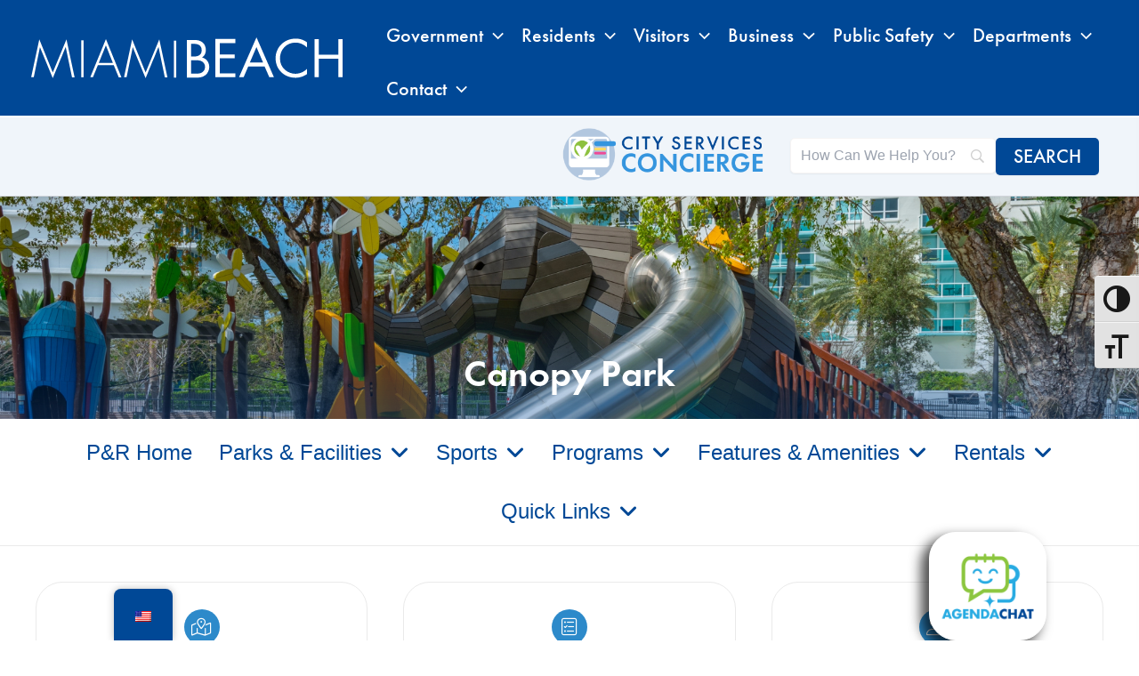

--- FILE ---
content_type: text/css
request_url: https://www.miamibeachfl.gov/wp-content/plugins/wpforms-form-locker/assets/css/frontend.min.css?ver=2.8.0
body_size: -64
content:
.form-locked-message{color:var(--wpforms-label-color)}


--- FILE ---
content_type: image/svg+xml
request_url: https://www.miamibeachfl.gov/wp-content/uploads/2025/05/mblogowhite.svg
body_size: 1976
content:
<?xml version="1.0" encoding="UTF-8"?>
<svg id="Layer_2" data-name="Layer 2" xmlns="http://www.w3.org/2000/svg" viewBox="0 0 428.03 56.37">
  <defs>
    <style>
      .cls-1 {
        fill: #fff;
      }
    </style>
  </defs>
  <g id="Layer_1-2" data-name="Layer 1">
    <g>
      <path class="cls-1" d="m0,55.03L11.13,2.79l18.53,45.79L48.48,2.79l11.21,52.42h-3.55l-8.73-42.05s-17.62,43.2-17.7,43.2L12.01,13.4,3.55,55.03H0Z"/>
      <path class="cls-1" d="m127.63,55.03l11.13-52.23,18.53,45.79L176.1,2.79l11.21,52.42h-3.55l-8.73-42.05s-17.62,43.2-17.7,43.2l-17.7-42.97-8.47,41.63h-3.55Z"/>
      <path class="cls-1" d="m72.02,4.08v51.01h-3.21V4.08h3.21Z"/>
      <path class="cls-1" d="m199.41,4.55v51.01h-3.21V4.55h3.21Z"/>
      <path class="cls-1" d="m113.49,38.28h-21.79l-6.83,16.8h-3.68L102.75,2.38l21.25,52.71h-3.68l-6.83-16.8Zm-1.23-3.07l-9.59-24.24-9.74,24.24h19.33Z"/>
      <path class="cls-1" d="m280.54,7.92h-21.34v15.56h20.65l.04,5.5h-20.65l-.04,20.61h21.34v5.45h-27.36V2.28h27.36v5.64Z"/>
      <path class="cls-1" d="m320.89,40.15l-22.55.11-6.31,14.8h-6.32S309.72,0,309.72,0l24.01,55.06h-6.35l-6.49-14.91Zm-2.11-5.41l-9.1-21.33-9.1,21.33h18.2Z"/>
      <path class="cls-1" d="m379.26,14.09c-1.66-1.64-4.2-3.6-6.9-4.85-2.77-1.25-6.02-2.03-9.12-2.03-12.21,0-21.24,9.7-21.24,21.76,0,14.17,11.65,21.29,21.32,21.29,3.57,0,7.05-1.02,9.83-2.43,3.01-1.49,5.15-3.44,6.1-4.38v7.2c-5.87,4.15-11.97,5.09-15.93,5.09-15.7,0-27.35-11.74-27.35-26.84s11.81-27.16,27.67-27.16c3.17,0,9.27.39,15.62,5.17v7.2Z"/>
      <path class="cls-1" d="m395.31,23.9h26.9V2.59h5.82v52.47h-5.82v-25.64h-26.9v25.64h-5.82V2.59h5.82v21.32Z"/>
      <path class="cls-1" d="m223.42,3.53c2.89,0,8.11.23,11.94,3.28,1.64,1.25,4.68,4.45,4.68,10.77,0,2.57-.55,7.1-5.15,10.22,7.26,1.79,9.91,8.11,9.91,13.11s-2.5,9.05-5.3,11.23c-4.13,3.28-8.89,3.43-12.48,3.43h-12.95V3.53h9.36Zm-3.59,22.86h4.37c3.04,0,10.22-.62,10.22-8.66,0-8.58-8.43-8.74-10.06-8.74h-4.52v17.4Zm0,23.72h6.63c3.36,0,6.63-.23,9.13-2.18,2.03-1.48,3.43-4.06,3.43-7.18,0-4.14-2.42-6.55-4.45-7.65-1.95-1.09-4.68-1.56-8.82-1.56h-5.93v18.57Z"/>
    </g>
  </g>
</svg>